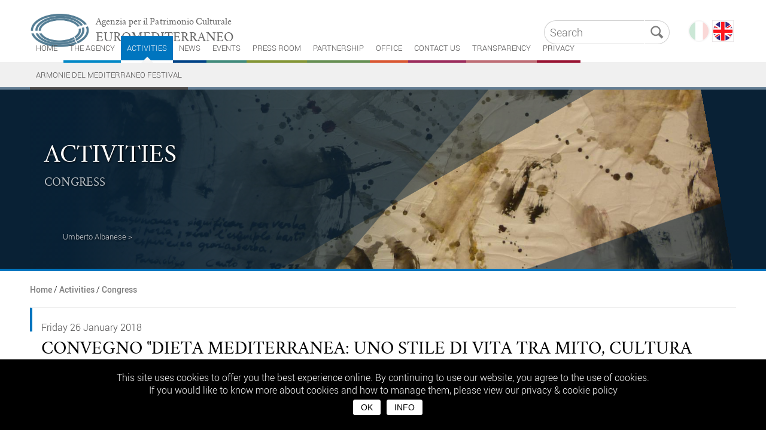

--- FILE ---
content_type: text/html; charset=UTF-8
request_url: https://www.agenziaeuromed.it/en/activities/congress/convegno-dieta-mediterranea-uno-stile-di-vita-tra-mito-cultura-e-scienza-lecce-26-gennaio-2018-ex-conservatorio-sant-anna-via-libertini-1-ore-17-30/380
body_size: 11596
content:
            												                  
  		   
  
  
 
<!DOCTYPE html>
<html lang="en">
<head>
<meta charset=UTF-8>
<meta name="viewport" content="width=device-width, initial-scale=1.0" />
<title>Convegno &quot;DIETA MEDITERRANEA: UNO STILE DI VITA TRA MITO, CULTURA E SCIENZA&rdquo; -  Lecce, 26 gennaio 2018 - Ex Conservatorio Sant&rsquo;Anna, Via Libertini, 1, ore 17.30  | The Euro-Mediterranean Cultural Heritage Agency</title>
<meta name="description" content="CONVEGNO - &ldquo;DIETA MEDITERRANEA: UNO STILE DI VITA TRA MITO, CULTURA E SCIENZA&rdquo;
 
Lecce, 26 gennaio 2018 - Ex Conservatorio Sant&rsquo;Anna, "/>
<meta name="keywords" content="Euromediterraneo, Agency, Cultural Heritage"/>
<link rel="image_src" href="http://www.agenziaeuromed.it/pann_admin_512/uploads/convegno-dieta-mediterranea_programma-1068.jpg" />
<meta property="og:image" content="http://www.agenziaeuromed.it/pann_admin_512/uploads/convegno-dieta-mediterranea_programma-1068.jpg" />
<meta name="twitter:image:src" content="http://www.agenziaeuromed.it/pann_admin_512/uploads/convegno-dieta-mediterranea_programma-1068.jpg">
<meta property="og:title" content="Convegno &quot;DIETA MEDITERRANEA: UNO STILE DI VITA TRA MITO, CULTURA E SCIENZA&rdquo; -  Lecce, 26 gennaio 2018 - Ex Conservatorio Sant&rsquo;Anna, Via Libertini, 1, ore 17.30 | The Euro-Mediterranean Cultural Heritage Agency" />
<meta property="og:url" content="http://www.agenziaeuromed.it/en/activities/congress/convegno-dieta-mediterranea-uno-stile-di-vita-tra-mito-cultura-e-scienza-lecce-26-gennaio-2018-ex-conservatorio-sant-anna-via-libertini-1-ore-17-30/380" />
<meta property="og:type" content="article"/>
<meta property="og:site_name" content="http://www.agenziaeuromed.it"/>
<meta property="og:description" content="CONVEGNO - &ldquo;DIETA MEDITERRANEA: UNO STILE DI VITA TRA MITO, CULTURA E SCIENZA&rdquo;
 
Lecce, 26 gennaio 2018 - Ex Conservatorio Sant&rsquo;Anna,...
 " />
<meta name="twitter:card" content="summary_large_image" />
<meta name="twitter:domain" content="http://www.agenziaeuromed.it" />
<meta name="twitter:title" content="Convegno &quot;DIETA MEDITERRANEA: UNO STILE DI VITA TRA MITO, CULTURA E SCIENZA&rdquo; -  Lecce, 26 gennaio 2018 - Ex Conservatorio Sant&rsquo;Anna, Via Libertini, 1, ore 17.30 | The Euro-Mediterranean Cultural Heritage Agency" />
<meta name="twitter:description" content="CONVEGNO - &ldquo;DIETA MEDITERRANEA: UNO STILE DI VITA TRA MITO, CULTURA E SCIENZA&rdquo;
 
Lecce, 26 gennaio 2018 - Ex Conservatorio Sant&rsquo;Anna,...
 " />
<meta name="twitter:url" content="http://www.agenziaeuromed.it/en/activities/congress/convegno-dieta-mediterranea-uno-stile-di-vita-tra-mito-cultura-e-scienza-lecce-26-gennaio-2018-ex-conservatorio-sant-anna-via-libertini-1-ore-17-30/380" />
<link rel="apple-touch-icon" sizes="57x57" href="https://www.agenziaeuromed.it/apple-touch-icon-57x57.png" />
<link rel="apple-touch-icon" sizes="144x144" href="https://www.agenziaeuromed.it/apple-touch-icon-144x144.png" />
<link rel="apple-touch-icon" sizes="152x152" href="https://www.agenziaeuromed.it/apple-touch-icon-152x152.png" />
<link rel="apple-touch-icon" sizes="152x152" href="https://www.agenziaeuromed.it/apple-touch-icon-180x180.png" />
<link rel="icon" type="image/png" href="https://www.agenziaeuromed.it/favicon-196x196.png" sizes="196x196" />
<link rel="icon" type="image/png" href="https://www.agenziaeuromed.it/favicon-32x32.png" sizes="32x32" />	
<link href="/style.css" rel="stylesheet" type="text/css"/>
<link href="/css/styleANIM.css" rel="stylesheet" type="text/css"/>
<link href="/css/slide.css" rel="stylesheet" type="text/css"/>
<link href="/css/magnific-popup.css" rel="stylesheet" type="text/css"/>
<script src="https://code.jquery.com/jquery-3.6.0.min.js"></script>
<script type="text/javascript" src="/js/jquery.magnific-popup.js"></script>
<script id="cookie" src="/js/cookie.js" 
type="text/javascript" 
data-titolo="This site uses cookies to offer you the best experience online. By continuing to use our website, you agree to the use of cookies.<br />If you would like to know more about cookies and how to manage them, please view our privacy & cookie policy<br />" 
data-bottone="OK " 
data-info="INFO" 
data-linkcookie="/en/informativa-cookie/1908" ></script>
<script type="text/javascript" src="/js/jPages.js"></script>
<link href="/css/jPages.css" rel="stylesheet" type="text/css"/>
<script type="text/javascript">
$(document).ready(function(){   
	//When btn is clicked
		$(".btn-responsive-menu").click(function() {
			$("#mainmenu").slideToggle('fast', function() {});
		});
});
</script> 
 
<script type="text/javascript">
$(document).ready(function(){   
	//When btn is clicked
		$(".btn-responsive-menu2").click(function() {
			$("#mainmenu2").slideToggle('fast', function() {});		
		});
});
</script> 
 
<script type="text/javascript">
$(function(){
    $('a[href*=\\#]:not([href=\\#])').click(function() {  
    if (location.pathname.replace(/^\//,'') == this.pathname.replace(/^\//,'') 
        && location.hostname == this.hostname) {       
            var $target = $(this.hash);            
            $target = $target.length && $target || $('[name=' + this.hash.slice(1) +']');            
            if ($target.length) {            
                var targetOffset = $target.offset().top;               
                $('html,body').animate({scrollTop: targetOffset}, 1300);                    
                return false;               
            }           
        }       
    });
});
</script>


 
 
						  
								 
						  
						  
						 
						 
						 
<!-- Global site tag (gtag.js) - Google Analytics -->
<script async src="https://www.googletagmanager.com/gtag/js?id=G-0WDJPVJ68Q"></script>
<script>
  window.dataLayer = window.dataLayer || [];
  function gtag(){dataLayer.push(arguments);}
  gtag('js', new Date());

  gtag('config', 'G-0WDJPVJ68Q', { 'anonymize_ip': true });
</script></head>
	    	                        	<body>
	
	
 
 

 
     
            	




	<!-- -->


				        
        				        
        		
<!-- --> 
			

					

 


            
           <a name="zsopra"></a>
<div class="menuFI">
<div class="menuN">
<a href="https://www.agenziaeuromed.it/en/" >
<div id="logo">
<div id="logoImm">
<img src="https://www.agenziaeuromed.it/immagini/logo_euromed.png" alt="Agenzia per il Patrimonio Culturale Euromediterraneo" border="0" width="100%" height="auto">
</div>
<div style="position: relative;left: 10px;text-align: left;">
<div class="logo_testo_1" style="color: #646464;">Agenzia per il Patrimonio Culturale</div>
<div class="logo_testo_2" style="color: #646464;">EUROMEDITERRANEO</div>
</div>
</div>
</a>     
<div class="btn-responsive-menu" style="text-align: center">
<span class="icon-bar"></span>
<span class="icon-bar"></span>
<span class="icon-bar"></span>
<span class="TestoPICCOLO2" style="color: #000;FONT-SIZE: 10px;">MENU</span>
</div> 


<div id="mainmenu">                
       <ul>
       <div class="menu_tri"><img src="https://www.agenziaeuromed.it/immagini/tri_menu.png" alt="tri" width="21" height="13" /></div>
   		 	<li>
                       	           <a href="https://www.agenziaeuromed.it/en/" >HOME</a>             
            			          	</li>
   		 	
<li>
           				 <a href="https://www.agenziaeuromed.it/en/the-agency/2" style="border-bottom: 4px solid #0388c6;">The agency</a>
            			 </li>                       
                        
<li>
           				  
<a href="https://www.agenziaeuromed.it/en/activities/4" class="selected" style="background-color: #0075bf; border-bottom: 4px solid #fff;" >Activities<div class="triangolo-equilatero3"></div></a>                                 
     					 </li>                       
                        
<li>
           				 <a href="https://www.agenziaeuromed.it/en/news/6" style="border-bottom: 4px solid #004286;">News</a>
            			 </li>                       
                        
<li>
           				 <a href="https://www.agenziaeuromed.it/en/events/8" style="border-bottom: 4px solid #418a7b;">Events</a>
            			 </li>                       
                        
<li>
           				 <a href="https://www.agenziaeuromed.it/en/press-room/10" style="border-bottom: 4px solid #839536;">Press room</a>
            			 </li>                       
                        
<li>
           				 <a href="https://www.agenziaeuromed.it/en/partnership/12" style="border-bottom: 4px solid #668e52;">Partnership</a>
            			 </li>                       
                        
<li>
           				 <a href="https://www.agenziaeuromed.it/en/ex-conservatorio-sant-anna/22" style="border-bottom: 4px solid #d95732;">Office</a>
            			 </li>                       
                        
<li>
           				 <a href="https://www.agenziaeuromed.it/en/contact-us/1878" style="border-bottom: 4px solid #9b2c5c;">CONTACT US</a>
            			 </li>                       
                        
<li>
           				 <a href="https://www.agenziaeuromed.it/en/transparency/1884" style="border-bottom: 4px solid #be6d75;">TRANSPARENCY</a>
            			 </li>                       
                        
<li>
           				 <a href="https://www.agenziaeuromed.it/en/privacy/1908" style="border-bottom: 4px solid #981432;">PRIVACY</a>
            			 </li>                       
                        
<li>
           				 <a href="https://www.agenziaeuromed.it/en/armonie-del-mediterraneo-festival/4913" style="border-bottom: 4px solid ;">ARMONIE DEL MEDITERRANEO FESTIVAL </a>
            			 </li>                       
                        
   
          	

 
       </ul>                
</div>
<div class="dataLang">
<div style="position:relative; height:30px; margin-bottom:5px;float: right;width: 90px;">
                 
<div style="float:right">
 

	 
	 
    
	 
	    
	    
	        

	    
              
			       
            
            
	<a href="https://www.agenziaeuromed.it/
it/attivita/congressuale/convegno-dieta-mediterranea-uno-stile-di-vita-tra-mito-cultura-e-scienza-lecce-26-gennaio-2018-ex-conservatorio-sant-anna-via-libertini-1-ore-17-30/312			" class="fade">
	                         
		          
         <img src="https://www.agenziaeuromed.it/immagini/b_ita.png" alt="it" width="36" height="36" border="0"  style="opacity: 0.2"/></a> 
		   
         
 
                   
    

	 
	 
    
	 
	    
	    
	        

	    
              
			       
            
            
	<a href="https://www.agenziaeuromed.it/
en/activities/congress/convegno-dieta-mediterranea-uno-stile-di-vita-tra-mito-cultura-e-scienza-lecce-26-gennaio-2018-ex-conservatorio-sant-anna-via-libertini-1-ore-17-30/380			" class="fade">
	                         
		         <img src="https://www.agenziaeuromed.it/immagini/b_eng.png" alt="en" width="36" height="36" border="0" /></a> 
            
         
 
                   
    
</div>



<div class="dataSocial">
</div>
</div>              <div style="position:relative; height:30px;float: left;"> 
<form action="https://www.agenziaeuromed.it/en/s/" method="GET" >
                <div align="right" style="white-space:nowrap;">
                 <input name="testo" type="text" id="testo"  placeholder="Search" class="riqCerca" style="float:left;" />  <input  type="submit" id="pulsante.cerca" value="" class="buttonCerca" style="float:left;" />

                </div>
      </form>  
</div>
</div>
<br />
           
<!-- -->
</div>

<div id="mainmenuFI">          
        
</div>

</div><div id="page100">
<div id="pageHomeCENTRO100sopra" style="background-color: #092135;border-bottom: 4px solid #0075bf;">
<div id="pageHomeCENTROsopra">

<div class="slide" style="height: 300px;">
<div class="titolo_slide">
<div style="padding-top: 40px;">


<div class="animation-element slideInBOTTOM2 in-view" style="z-index: 9999; position: relative; animation-delay: 0.3s; animation-duration: 1s;color:#FFFFFF;">
<a href="https://www.agenziaeuromed.it/en/activities/4  " class="fade">	
<div class="Testo4" style="color:#FFFFFF;">Activities</div>
</a>	
</div>	
<br />
	
 
     	
	
 
<div class="animation-element slideInBOTTOM2 in-view" style="z-index: 9999; position: relative; animation-delay: 0.5s; animation-duration: 1s;">
<a href="https://www.agenziaeuromed.it/en/activities/congress/128  " class="fade"><div class="Testo3" style="text-transform: uppercase;color:#FFFFFF;opacity: 0.7;position: relative;top: 10px;">Congress</div></a>
</div><br />

	
     <br />

</div> 

</div>
   <ul>
<!-- -->    
                                           
       	

	   
	   </span>  
			<li style="background-image:url(https://www.agenziaeuromed.it/pann_admin_512/uploads/umberto_albanese-7578.jpg); background-size: cover; background-position: 50% 50%; background-repeat: no-repeat;height: 300px;">
 
	<div style="position: absolute; bottom: 36px; padding: 5px; margin: 0 auto; ">
<!-- -->
	<h4>
	<a href="https://www.agenziaeuromed.it/pann_admin_512/uploads/umberto_albanese-7578.jpg" class="single" title="Umberto Albanese "><span class="riqTitolo4" style="opacity: 0.8;">Umberto Albanese &gt;</span></a>
	</h4>

<!-- -->
		 </div>


<div class="rov_slider" style="background-image: linear-gradient(to bottom left, #092135 0%, #092135 49.9%, #0000 50%), 
linear-gradient(to bottom right, #0921357a 0%, #0921357d 49.9%, #0000 50%), 
linear-gradient(to bottom right, #09213500 0%, #09213573 49.9%, transparent 50%), 
linear-gradient(to top left, #0921358a 0%, #0921358a 49.3%, rgba(255, 255, 255, 0) 50%, rgba(255, 255, 255, 0) 100%),
linear-gradient(-89deg, #09213500 0%, #09213500 42%, #092135 94%);
background-size: 5% 109%, 80% 180%,65% 300%, 30% 40%,100% 100%;
background-position: top right,top left,top left,right bottom -1px,left top;
background-repeat: no-repeat;"></div>
		 </li>
					   
			 
         
<!-- -->         
	 </ul>

</div>	

 <script type="text/javascript">
$('.single').magnificPopup({
  type: 'image'
});
</script>
	
<script type="text/javascript" src="/js/jquery.fadeImg.js"></script>
  
  <script type="text/javascript">
  $(document).ready(function($) {
    $(".slide").fadeImages({
      arrows: false,
	  dots: false,
      complete: function() {
        console.log("Fade Images Complete");
      }
    });

  });
</script> 
 
</div>
</div>
	
<a name="zPag"></a>
<div id="pageHomeCENTRO100">
  <div id="pageHomeCENTRO">
<div style="margin-bottom: 20px; z-index: 9999;position: relative;width: 100%;">
<span class="TestoP" > 
<strong><a class="TestoP" href="https://www.agenziaeuromed.it/en/" >Home</a></strong>
         
/ <strong><a class="TestoP" href="https://www.agenziaeuromed.it/en/activities/4  " >Activities</a></strong>
           
/ <strong><a class="TestoP" href="https://www.agenziaeuromed.it/en/activities/congress/128  " >Congress</a></strong>
                    </span>
	</div>
	  
<div class="riqTitoloGR" style="border-left: 4px solid #0075bf; border-top: 1px solid #d0d0d0;">

<div style="width:95%; float:left; min-height: 0px;left: 0px; position: relative; ">


          

      
  
<span class="Testo" style="line-height: 35px;">Friday 26 January 2018</span><br />
<h1>Convegno &quot;DIETA MEDITERRANEA: UNO STILE DI VITA TRA MITO, CULTURA E SCIENZA&rdquo; -  Lecce, 26 gennaio 2018 - Ex Conservatorio Sant&rsquo;Anna, Via Libertini, 1, ore 17.30</h1>
<br />     	


<br /><br /><br />	
</div>	
 

   
    <div style="width:5%;float:right; top:0px; right:0px; position:relative; ">
<div class="btn-responsive-menu2" style="text-align: center">
<span class="icon-bar" style="background-color: #0075bf;"></span>
<span class="icon-bar" style="background-color: #0075bf;"></span>
<span class="icon-bar" style="background-color: #0075bf;"></span>
<span class="TestoPICCOLO2" style="color: #000;FONT-SIZE: 10px;">MENU</span></div> 
<div id="mainmenu2">                
<ul>   
<div class="menu_tri" style="right:17px; top:-13px;"><img src="https://www.agenziaeuromed.it/immagini/tri_menu.png" alt="" width="21" height="13" /></div>           
   						  
          
     			 
    
         		<li style="padding-left: 0px;border-bottom: 1px solid #0075bf;">
           				 <a href="https://www.agenziaeuromed.it/en/activities/consulting-and-project-planning-and-management/130">Consulting and Project Planning and Management</a>                       
						 </li>

            
            
             <!-- -->           
     						<!-- -->
            
            
            
		<li style="padding-left: 0px;border-bottom: 1px solid #0075bf;">
           				 <a href="https://www.agenziaeuromed.it/en/activities/congress/128" class="selected" style="background-color: #0075bf; border-bottom: 2px">Congress</a>
						 </li>

            
            
             <!-- -->           
     						<!-- -->
            
            
            
		<li style="padding-left: 0px;border-bottom: 1px solid #0075bf;">
           				 <a href="https://www.agenziaeuromed.it/en/activities/courses-seminars/120">Courses & Seminars</a>                       
						 </li>

            
            
             <!-- -->           
     						<!-- -->
            
            
            
		<li style="padding-left: 0px;border-bottom: 1px solid #0075bf;">
           				 <a href="https://www.agenziaeuromed.it/en/activities/valorization-of-the-cultural-heritage/132">Valorization of the Cultural Heritage</a>                       
						 </li>

            
            
             <!-- -->           
     						<!-- -->
            
            
            
		<li style="padding-left: 0px;border-bottom: 1px solid #0075bf;">
           				 <a href="https://www.agenziaeuromed.it/en/activities/projects-in-progress/124">Projects in progress</a>                       
						 </li>

            
            
             <!-- -->           
     						<!-- -->
            
            
            
		<li style="padding-left: 0px;border-bottom: 1px solid #0075bf;">
           				 <a href="https://www.agenziaeuromed.it/en/activities/funded-projects/126">Funded Projects</a>                       
						 </li>

            
            
             <!-- -->           
     						<!-- -->
            
            
            
		  
        <!-- -->
            
             
</ul>
</div>               
                
                
                
                
                
                
                	</div>
 	
	</div>
  
<div id="pageSX">
 

  
<div class="riqINTpagCentro" style="background-color:#FFFFFF;">
<div id="content">
<ul id="itemContainer">  
		     
        		                         
	 
<li style="display:block;">   
	
	<a href="https://www.agenziaeuromed.it/pann_admin_512/uploads/convegno-dieta-mediterranea_programma-1068.jpg" class="single2" title=" ">
<div class="foto_galleriaGR2" style="background-image:url(https://www.agenziaeuromed.it/pann_admin_512/uploads/convegno-dieta-mediterranea_programma-1068.jpg); background-position: 50% 50%;" >
<div style="position: absolute; bottom: 0px;right: 0px;"><img src="https://www.agenziaeuromed.it/immagini/SfondoGalleriaFotoGR.png" alt="" width="100%;" height="auto";/></div>
</div>
</a>
<div style="text-align:left;">
<span class="TestoBLU15"> </span>
</div>
 <script type="text/javascript">
$('.single2').magnificPopup({
  type: 'image'
});
</script>
	</li>
			 

</ul>
<script type="text/javascript"> 
$(function() {
  $('.foto').magnificPopup(
  	{ type:'image', 
	  gallery: {
  		enabled: true, 
		preload: [0,2], // Lazy loading
  		navigateByImgClick: true,
        tPrev: 'Precedente',
        tNext: 'Successiva',
      },
	  callbacks: {
    
    buildControls: function() {
      // re-appends controls inside the main container
      this.contentContainer.append(this.arrowLeft.add(this.arrowRight));
    }
	}
  });
});
</script> 
 </div>  
</div>
<br /><br />

 
			<div class="riqINTpagCentro" style="padding:25px; min-height:0px;border-left: 1px solid #d4d4d4;">
<div class="Testo" align="justify">CONVEGNO - &ldquo;DIETA MEDITERRANEA: UNO STILE DI VITA TRA MITO, CULTURA E SCIENZA&rdquo;
 
Lecce, 26 gennaio 2018 - Ex Conservatorio Sant&rsquo;Anna, Via Libertini, 1, ore 17.30
 
Venerd&igrave; 26 gennaio a Lecce, alle ore 17.30 si svolger&agrave;, presso la Sala Conferenze dell&rsquo;Ex Conservatorio Sant&rsquo;Anna, il convegno &ldquo;DIETA MEDITERRANEA: UNO STILE DI VITA TRA MITO, CULTURA E SCIENZA&rdquo;.
L&rsquo;incontro &egrave; organizzato dall&rsquo;Agenzia per il Patrimonio Culturale Euromediterraneo, in collaborazione con la Fondazione Dieta Mediterranea, con il patrocinio di: Ministero della Salute, Regione Puglia, Provincia di Lecce, Comune di Lecce, Universit&agrave; del Salento, Camera di Commercio di Lecce, Distretto Puglia Creativa, ICM &ndash; Istituto di Culture Mediterranee, Puglia Promozione
Questo appuntamento inaugura il ciclo di iniziative promosse dall&rsquo;Agenzia per il 2018, proclamato anno nazionale del Cibo italiano dal Ministero delle Politiche Agricole e Forestali e dal Ministero dei Beni e Attivit&agrave; Culturali, iniziativa, volta alla scoperta ed alla promozione dei numerosissimi prodotti agroalimentari ed enogastronomici italiani in Italia e nel Mondo, come la Dieta Mediterranea.
 
Per declinare al meglio il titolo dell&rsquo;incontro: Dieta Mediterranea: uno stile di vita tra mito, cultura e scienza,i lavori saranno incentrati non solo sulle potenzialit&agrave; della Dieta Mediterranea come strumento di prevenzione e cura, ma anche sugli aspetti storici, sociologici, culturali e antropologici e saranno declinati in due sessioni precedute dai saluti istituzionali della padrona di casa, Sen. Adriana Poli Bortone, Presidente dell&rsquo;Agenzia per il Patrimonio Culturale Euromediterraneo.
 
La prima parte avr&agrave; un taglio pi&ugrave; prettamente scientifico, medico e alimentare e sar&agrave; moderato dal Prof. Gaetano Crepaldi, Professore Emerito dell&rsquo;Universit&agrave; di Padova, esperto internazionale di nutrizione e Presidente della Fondazione Dieta Mediterranea, con interventi del Prof. Antonio Capurso, Docente di Gerontologia e Geriatria, Universit&agrave; degli Studi A. Moro di Bari e Coordinatore del Comitato Scientifico FDM e della Dott.ssa Stefania Maggi, Dirigente CNR Padova, Presidente della Societ&agrave; Europea dei Medici Geriatri, Direttore Generale FDM.
 
La seconda parte, focalizzata soprattutto sugli aspetti antropologici, sociali, economici della Dieta Mediterranea sar&agrave; moderata dal Prof. Eugenio Imbriani, Docente di Antropologia culturale, Storia delle tradizioni popolari, Antropologia dei processi culturali e comunicativi, dell&rsquo;Universit&agrave; del Salento.
La Prof.ssa Giuseppa Antonaci - Presidente Fondazione Regionale Lecce ITS IOTA &ldquo;Istituto Tecnico Superiore per lo Sviluppo dell&rsquo;industria dell&rsquo;Ospitalit&agrave; e del Turismo Allargato, Regione Puglia &ndash; si soffermer&agrave; ed evidenzier&agrave; le opportunit&agrave; di sviluppo economico e turistico per territori offerti dalla Dieta Mediterranea.
Interverranno, poi, due fra i massimi esperti e studiosi della Dieta Mediterranea: la Prof.ssa Elisabetta Moro, Docente di Antropologia Culturale - Universit&agrave; degli Studi Suor Orsola Benincasa di Napoli, e ilProf. Marino Niola, Docente di Antropologia dei simboli, Antropologia delle arti e della performance, Miti e riti della gastronomia contemporanea - Universit&agrave; degli Studi Suor Orsola Benincasa di Napoli. Autori a quattro mani del libro Andare per i luoghi della Dieta Mediterranea, (Bologna, Il Mulino, 2017), evidenzieranno, nei loro interventi, quanto la Dieta Mediterranea sia stata, e continui a essere estremamente importante, non solo dal punto di vista scientifico e alimentare, ma anche da quello culturale, antropologico e sociale, rivelando particolari, a volte adombrati dalla portanza delle informazioni scientifiche e mediche relative ai benefici di tale stile di vita sulla salute di ognuno di noi, ma comunque importanti per capire meglio quanto sia importante la salvaguardia, la diffusione e l&rsquo;adozione di questo millenario metodo alimentare che &egrave; molto pi&ugrave; che una semplice Dieta.
 
A chiudere i lavori, il Cooking Show di Antonella Ricci, chef stellata di Puglia dal 1996, che nel suo ristorante a Ceglie Messapica, &ldquo;Al fornello da Ricci&rdquo; propone piatti di tradizione rielaborati con raffinatezza, bravura e originalit&agrave;.
 
&ldquo;La Dieta Mediterranea &egrave; molto pi&ugrave; che un semplice alimento. Essa promuove l&lsquo;interazione sociale, poich&eacute; il pasto in comune &egrave; alla base dei costumi sociali e delle festivit&agrave; condivise da una data comunit&agrave;, e ha dato luogo a un notevole corpus di conoscenze, canzoni, massime, racconti e leggende. La Dieta si fonda nel rispetto per il territorio e la biodiversit&agrave;, e garantisce la conservazione e lo sviluppo delle attivit&agrave; tradizionali e dei mestieri collegati alla pesca e all&lsquo;agricoltura nelle comunit&agrave; del Mediterraneo&ldquo;.
 
&Egrave; con queste motivazioni che, nel novembre 2010, la Dieta Mediterranea &egrave; stata riconosciuta dall&lsquo;UNESCO Patrimonio Culturale Immateriale dell&lsquo;Umanit&agrave;. Un patrimonio che riunisce le abitudini alimentari dei popoli del bacino del Mar Mediterraneo (Italia, Spagna, Grecia, Marocco, Portogallo, Croazia e Cipro), consolidate nel corso dei secoli e rimaste pressoch&eacute; immutate fino agli anni Cinquanta, e che va ben oltre una semplice lista di alimenti ma riguarda la cultura di vita, le pratiche sociali, tradizionali e agricole.
La Dieta Mediterranea &egrave;, come suggerisce l&lsquo;etimologia della parola (dal greco diaita), uno stile di vita, un modus vivendi, un elemento relazionale e culturale che rafforza il senso di appartenenza e di condivisione tra i popoli che vivono nel bacino del Mediterraneo. Perch&eacute; il &ldquo;mangiare insieme&ldquo;, tipico della Dieta Mediterranea, non significa semplicemente consumare un pasto ma vuol dire rafforzare il fondamento delle relazioni interpersonali, promuovere il dialogo e la creativit&agrave;, tramandare l&lsquo;identit&agrave; e i valori delle comunit&agrave;.
 
Pane, pasta, verdure, legumi, frutta fresca e secca, ma anche carni bianche, pesce, latticini, uova, olio d&lsquo;oliva e vino sono gli alimenti alla base della Dieta Mediterranea. Un modello alimentare sano ed equilibrato fondato prevalentemente su cibi di origine vegetale e sul loro consumo diversificato e bilanciato, che viene tramandato di generazione in generazione in sette diversi Paesi affacciati sul &ldquo;Mare Nostrum&ldquo;. Numerosi studi scientifici hanno dimostrato inoltre che la Dieta Mediterranea &egrave; una dieta salubre che aiuta a prevenire le principali malattie croniche come patologie cardiovascolari, diabete, bulimia e obesit&agrave; e, grazie al potere al potere antiossidante dell&lsquo;olio d&lsquo;oliva unito al consumo di verdure, un mezzo importante nella prevenzione dei tumori.
Ma la Dieta Mediterranea, schematizzata dai nutrizionisti utilizzando la piramide alimentare, non ha solo una valenza nutrizionale, sociale e culturale. &Egrave;, anche, un modello di dieta salubre sostenibile, uno dei modelli alimentari pi&ugrave; sostenibili sia per l&lsquo;ambiente che per la salute.
 
&Egrave; proprio partendo da queste premesse, per cui la Dieta Mediterranea &egrave; un elemento che combina aspetti nutrizionali, culturali, antropologici insieme alle tematiche della sostenibilit&agrave; e della biodiversit&agrave; agricola, che l&rsquo;Agenzia per il Patrimonio Culturale Euromediterraneo e la Fondazione Dieta Mediterranea, hanno convenuto di inaugurare con questo convegno una collaborazione per l&rsquo;organizzazione e la realizzazione eventi e manifestazioni culturali volti a promuovere e valorizzare il modello di vita della Dieta Mediterranea, con particolare attenzione agli aspetti culturali e storici.

 </div>
</div>
 
          <br />
			 <script type="text/javascript">
<!--
function apri2(url) { 
newin = window.open(url,'titolo','scrollbars=yes,resizable=yes, width=400,height=400,status=no,location=no,toolbar=no');
}
//-->
</script>
<a href="javascript:history.back()" class="fade">
<div style="float: left;text-align: center;">
<div class="button" style="border: 2px solid #686868;line-height: 33px;font-size: 20px; float: left;">&lt;</div>
<br /><br />Back</div>
</a>
<div style="float: left;border-left: 1px solid #d4d4d4;padding-left: 10px;margin-left: 10px;">
	Share<br />
<a href="mailto:?subject=Convegno &quot;DIETA MEDITERRANEA: UNO STILE DI VITA TRA MITO, CULTURA E SCIENZA&rdquo; -  Lecce, 26 gennaio 2018 - Ex Conservatorio Sant&rsquo;Anna, Via Libertini, 1, ore 17.30 | Agenzia per il Patrimonio Culturale EUROMEDITERRANEO&amp;body=https://www.agenziaeuromed.it/en/activities/congress/convegno-dieta-mediterranea-uno-stile-di-vita-tra-mito-cultura-e-scienza-lecce-26-gennaio-2018-ex-conservatorio-sant-anna-via-libertini-1-ore-17-30/380" class="fade"><img src="https://www.agenziaeuromed.it/immagini/logo_mail.png" alt="Mail" width="38" height="38" border="0" style="float:left; margin-right:5px;margin-top: 5px;"/></a>
<a href="http://www.facebook.com/sharer.php?u=https://www.agenziaeuromed.it/en/activities/congress/convegno-dieta-mediterranea-uno-stile-di-vita-tra-mito-cultura-e-scienza-lecce-26-gennaio-2018-ex-conservatorio-sant-anna-via-libertini-1-ore-17-30/380&t=Convegno &quot;DIETA MEDITERRANEA: UNO STILE DI VITA TRA MITO, CULTURA E SCIENZA&rdquo; -  Lecce, 26 gennaio 2018 - Ex Conservatorio Sant&rsquo;Anna, Via Libertini, 1, ore 17.30" target="_blank" class="fade"><img src="https://www.agenziaeuromed.it/immagini/logo_facebook.png" alt="facebook" width="38" height="38" border="0" style="float:left; margin-right:5px;margin-top: 5px;"/></a> 
<a href="https://twitter.com/home?status=https://www.agenziaeuromed.it/en/activities/congress/convegno-dieta-mediterranea-uno-stile-di-vita-tra-mito-cultura-e-scienza-lecce-26-gennaio-2018-ex-conservatorio-sant-anna-via-libertini-1-ore-17-30/380&t=Convegno &quot;DIETA MEDITERRANEA: UNO STILE DI VITA TRA MITO, CULTURA E SCIENZA&rdquo; -  Lecce, 26 gennaio 2018 - Ex Conservatorio Sant&rsquo;Anna, Via Libertini, 1, ore 17.30" target="_blank" class="fade"><img src="https://www.agenziaeuromed.it/immagini/logo_twitter.png" alt="twitter" width="38" height="38" border="0" style="float:left; margin-right:5px;margin-top: 5px;"/></a>
<a href="whatsapp://send?text=https://www.agenziaeuromed.it/en/activities/congress/convegno-dieta-mediterranea-uno-stile-di-vita-tra-mito-cultura-e-scienza-lecce-26-gennaio-2018-ex-conservatorio-sant-anna-via-libertini-1-ore-17-30/380" target="_blank" class="fade"><img src="https://www.agenziaeuromed.it/immagini/logo_whatsapp.png" alt="whatsapp" width="38" height="38" border="0" style="float:left; margin-right:5px;margin-top: 5px;"/></a>
<a href="https://telegram.me/share/url?url=https://www.agenziaeuromed.it/en/activities/congress/convegno-dieta-mediterranea-uno-stile-di-vita-tra-mito-cultura-e-scienza-lecce-26-gennaio-2018-ex-conservatorio-sant-anna-via-libertini-1-ore-17-30/380" target="_blank" class="fade"><img src="https://www.agenziaeuromed.it/immagini/logo_telegram.png" alt="telegram" width="38" height="38" border="0" style="float:left; margin-right:5px;margin-top: 5px;"/></a>	
</div>
	
 
<br /><br /><br />

		
	

	
	
	
         	
<div class="category2" style="padding-top:30px;padding-bottom: 30px; margin-top: 30px; border-top: 1px solid #d0d0d0;">	
	<span class="TestoBLU20">See also</span><br /><br /><br />

	
	
	
	

	

	
     	     
<div class="riqARTICOLIpagColonna" style="padding: 20px;  border-bottom: 1px solid #d0d0d0;">
<a href="https://www.agenziaeuromed.it/en/press-room/press-releases/agenzia-per-il-patrimonio-culturale-euromediterraneo-e-fondazione-dieta-mediterranea-insieme-per-il-convegno-dieta-mediterranea-uno-stile-di-vita-tra-mito-cultura-e-scienza/1770" class="fade">	
	<span class="riqCat" style="background-color:#839536;"> Press Releases</span>
	<div class="divArt">
            			<span class="Testo2">Friday 26 January 2018</span><br />
            				<span class="TestoTitolo">AGENZIA PER IL PATRIMONIO CULTURALE EUROMEDITERRANEO E FONDAZIONE DIETA MEDITERRANEA INSIEME PER IL...</span><br />
	<span class="Testo2continua" style="color:#839536;">Read more &gt;</span>
  	</div>
</a>
</div>	

	
	
	
	
	
	
	

	

	
     	 	
<div class="riqARTICOLIpagColonna" style="padding: 20px;  border-bottom: 1px solid #d0d0d0;">
<a href="https://www.agenziaeuromed.it/en/news/al-via-oggi-i-lavori-del-convegno-dieta-mediterranea-uno-stile-di-vita-tra-mito-cultura-e-scienza/753" class="fade">	
	<span class="riqCat" style="background-color:#004286;"> News</span>
	<div class="divArt">
            			<span class="Testo2">Friday 26 January 2018</span><br />
            				<span class="TestoTitolo">AL VIA, OGGI,  I LAVORI DEL CONVEGNO: “DIETA MEDITERRANEA: UNO STILE DI VITA TRA MITO, CULTURA E...</span><br />
	<span class="Testo2continua" style="color:#004286;">Read more &gt;</span>
  	</div>
</a>
</div>	

	
	
	
	
	
	
	

	

	
     	 	
<div class="riqARTICOLIpagColonna" style="padding: 20px;  border-bottom: 1px solid #d0d0d0;">
<a href="https://www.agenziaeuromed.it/en/events/convegno-dieta-mediterranea-uno-stile-di-vita-tra-mito-cultura-e-scienza/987" class="fade">	
	<span class="riqCat" style="background-color:#418a7b;"> Events</span>
	<div class="divArt">
            			<span class="Testo2">Friday 26 January 2018</span><br />
            				<span class="TestoTitolo">CONVEGNO: “DIETA MEDITERRANEA: UNO STILE DI VITA TRA MITO, CULTURA E SCIENZA”</span><br />
	<span class="Testo2continua" style="color:#418a7b;">Read more &gt;</span>
  	</div>
</a>
</div>	

	
	
	
	
	
	
	

	

	
     	     
<div class="riqARTICOLIpagColonna" style="padding: 20px;  border-bottom: 1px solid #d0d0d0;">
<a href="https://www.agenziaeuromed.it/en/press-room/press/il-tacco-di-bacco-convegno-dieta-mediterranea-uno-stile-di-vita-tra-mito-cultura-e-scienza/4070" class="fade">	
	<span class="riqCat" style="background-color:#839536;"> Press</span>
	<div class="divArt">
            			<span class="Testo2">Friday 26 January 2018</span><br />
            				<span class="TestoTitolo">IL TACCO DI BACCO - CONVEGNO - “Dieta  Mediterranea: uno stile di vita tra mito, cultura e...</span><br />
	<span class="Testo2continua" style="color:#839536;">Read more &gt;</span>
  	</div>
</a>
</div>	

	
	
	
	
	
	
	

	

	
     	 	
<div class="riqARTICOLIpagColonna" style="padding: 20px;  border-bottom: 1px solid #d0d0d0;">
<a href="https://www.agenziaeuromed.it/en/news/convegno-dieta-mediterranea-uno-stile-di-vita-tra-mito-cultura-e-scienza/754" class="fade">	
	<span class="riqCat" style="background-color:#004286;"> News</span>
	<div class="divArt">
            			<span class="Testo2">Wednesday 24 January 2018</span><br />
            				<span class="TestoTitolo">Convegno: “DIETA MEDITERRANEA: UNO STILE DI VITA TRA MITO, CULTURA E SCIENZA</span><br />
	<span class="Testo2continua" style="color:#004286;">Read more &gt;</span>
  	</div>
</a>
</div>	

	
	
	
	
	
	
	

	

	
     	 	
<div class="riqARTICOLIpagColonna" style="padding: 20px;  border-bottom: 1px solid #d0d0d0;">
<a href="https://www.agenziaeuromed.it/en/events/mostra-inaugurale-pugliartists-22-dicembre-2016-08-gennaio-2017-ex-conservatorio-sant-anna-via-libertini-1-lecce/995" class="fade">	
	<span class="riqCat" style="background-color:#418a7b;"> Events</span>
	<div class="divArt">
            			<span class="Testo2">Thursday 22 December 2016</span><br />
            				<span class="TestoTitolo">MOSTRA INAUGURALE "PUGLIARTISTS".  22 dicembre 2016 - 08 gennaio 2017,  Ex Conservatorio Sant’Anna...</span><br />
	<span class="Testo2continua" style="color:#418a7b;">Read more &gt;</span>
  	</div>
</a>
</div>	

	
	
	
</div>	

<div class="category">

<span class="TestoBLU20" style="top: 20px;position: relative;padding: 20px;">Most popular</span><br /><br /><br /><br />

		
         	
	

	
	
	
	

<div class="riqARTICOLIpagColonna" style="padding: 20px;">
<a href="https://www.agenziaeuromed.it/en/activities/congress/congress/workshop-internazionale-state-building-and-political-power-in-europe-re-thinking-the-eu-from-the-south-lecce-26-29-maggio-2017/381" class="fade">	
	<span class="riqCat" style="background-color:#0075bf;">Congress</span>
	<div class="divArt">
            			<span class="Testo2">Venerd&igrave; 26 Maggio 2017</span><br />
            				<span class="TestoTitolo">Workshop internazionale State Building and Political Power in Europe. (Re)Thinking the EU from the...</span><br />
	<span class="Testo2continua" style="color:#0075bf;">Read more &gt;</span>
  	</div>
</a>
</div>	


	
	
	
         	
	

	
	
	
	

<div class="riqARTICOLIpagColonna" style="padding: 20px;">
<a href="https://www.agenziaeuromed.it/en/news//news/al-via-oggi-a-lecce-i-lavori-del-secondo-workshop-del-progetto-comunitario-intersocial-dedicato-ai-social-networks/843" class="fade">	
	<span class="riqCat" style="background-color:#004286;">News</span>
	<div class="divArt">
            			<span class="Testo2">Venerd&igrave; 18 Ottobre 2013</span><br />
            				<span class="TestoTitolo">AL VIA, OGGI, A LECCE, I LAVORI DEL SECONDO WORKSHOP DEL PROGETTO COMUNITARIO INTERSOCIAL DEDICATO...</span><br />
	<span class="Testo2continua" style="color:#004286;">Read more &gt;</span>
  	</div>
</a>
</div>	


	
	
	
         	
	

	
	
	
	

<div class="riqARTICOLIpagColonna" style="padding: 20px;">
<a href="https://www.agenziaeuromed.it/en/activities/congress/congress/workshop-internazionale-state-building-and-political-power-in-europe-re-thinking-the-eu-from-the-south-lecce-26-29-maggio-2017/381" class="fade">	
	<span class="riqCat" style="background-color:#0075bf;">Congress</span>
	<div class="divArt">
            			<span class="Testo2">Venerd&igrave; 26 Maggio 2017</span><br />
            				<span class="TestoTitolo">Workshop internazionale State Building and Political Power in Europe. (Re)Thinking the EU from the...</span><br />
	<span class="Testo2continua" style="color:#0075bf;">Read more &gt;</span>
  	</div>
</a>
</div>	


	
	
	
         	
	

	
	
	
	

<div class="riqARTICOLIpagColonna" style="padding: 20px;">
<a href="https://www.agenziaeuromed.it/en/news//news/progetto-creature-di-sabbia-bando-e-domanda-di-partecipazione/4565" class="fade">	
	<span class="riqCat" style="background-color:#004286;">News</span>
	<div class="divArt">
            			<span class="Testo2">Friday 02 December 2022</span><br />
            				<span class="TestoTitolo">PROJECT “CREATURE DI SABBIA - CREATURES OF SAND
</span><br />
	<span class="Testo2continua" style="color:#004286;">Read more &gt;</span>
  	</div>
</a>
</div>	


	
	
	
         	
	

	
	
	
	

<div class="riqARTICOLIpagColonna" style="padding: 20px;">
<a href="https://www.agenziaeuromed.it/en/events//events/pugliartist-ii-vernissage-pugliartist2-kids/979" class="fade">	
	<span class="riqCat" style="background-color:#418a7b;">Events</span>
	<div class="divArt">
            			<span class="Testo2">Tuesday 11 June 2019</span><br />
            				<span class="TestoTitolo">PUGLIARTIST II VERNISSAGE #pugliartist2 Kids.</span><br />
	<span class="Testo2continua" style="color:#418a7b;">Read more &gt;</span>
  	</div>
</a>
</div>	


	
	
	
         	
	

	
	
	
	

<div class="riqARTICOLIpagColonna" style="padding: 20px;">
<a href="https://www.agenziaeuromed.it/en/news//news/mostra-attraverso-il-paesaggio-la-pittura-di-antonio-sanso-1909-1978-a-cura-di-guglielmo-sanso-e-antonio-fiore/4533" class="fade">	
	<span class="riqCat" style="background-color:#004286;">News</span>
	<div class="divArt">
            			<span class="Testo2">Tuesday 31 May 2022</span><br />
            				<span class="TestoTitolo">Mostra - ATTRAVERSO IL PAESAGGIO, LA PITTURA DI ANTONIO SANSÒ (1909-1978), a cura di Guglielmo...</span><br />
	<span class="Testo2continua" style="color:#004286;">Read more &gt;</span>
  	</div>
</a>
</div>	


	
	
	
	
</div>	
	
	
	
			
	
</div>
<div id="pageDX">
<div id="mainmenuGR">
<ul>              
   						  
          
     			 
    
         		<li style="border-bottom: 1px solid #0075bf; border-left: 3px solid #0075bf;">
           				 <a href="https://www.agenziaeuromed.it/en/activities/consulting-and-project-planning-and-management/130">Consulting and Project Planning and Management</a>                       
						 
</li>

            
            
             <!-- -->           
     						<!-- -->
            
            
            
		<li style="border-bottom: 1px solid #0075bf; border-left: 3px solid #0075bf;">
           				 <a href="https://www.agenziaeuromed.it/en/activities/congress/128" class="selected" style="background-color: #0075bf; border-bottom: 2px">Congress</a>
						 
</li>

            
            
             <!-- -->           
     						<!-- -->
            
            
            
		<li style="border-bottom: 1px solid #0075bf; border-left: 3px solid #0075bf;">
           				 <a href="https://www.agenziaeuromed.it/en/activities/courses-seminars/120">Courses & Seminars</a>                       
						 
</li>

            
            
             <!-- -->           
     						<!-- -->
            
            
            
		<li style="border-bottom: 1px solid #0075bf; border-left: 3px solid #0075bf;">
           				 <a href="https://www.agenziaeuromed.it/en/activities/valorization-of-the-cultural-heritage/132">Valorization of the Cultural Heritage</a>                       
						 
</li>

            
            
             <!-- -->           
     						<!-- -->
            
            
            
		<li style="border-bottom: 1px solid #0075bf; border-left: 3px solid #0075bf;">
           				 <a href="https://www.agenziaeuromed.it/en/activities/projects-in-progress/124">Projects in progress</a>                       
						 
</li>

            
            
             <!-- -->           
     						<!-- -->
            
            
            
		<li style="border-bottom: 1px solid #0075bf; border-left: 3px solid #0075bf;">
           				 <a href="https://www.agenziaeuromed.it/en/activities/funded-projects/126">Funded Projects</a>                       
						 
</li>

            
            
             <!-- -->           
     						<!-- -->
            
            
            
		  
        <!-- -->
            
             
</ul>
</div>
<br /><br /><br />
                
                
                
                
                
                
                <br />
 

<div class="colonna-container">
		 
<a href="https://www.agenziaeuromed.it/en/armonie-del-mediterraneo-festival/4913" >
<div class="fade" style="position: relative; overflow: hidden;">
		
			

	
			
<img class="colonna-int" src="https://www.agenziaeuromed.it/pann_admin_512/uploads/banner-fb-9411.jpg" alt="ARMONIE DEL MEDITERRANEO FESTIVAL" />
         	
	
	
</div>
		 
</a>
		
	
		<div style="position: relative;">			
		
			

	
			
<img class="colonna-int" src="https://www.agenziaeuromed.it/pann_admin_512/uploads/immagine-2025-04-08-230950-4309.jpg" alt="" />
         	
	
	
</div>
		
	
		<div style="position: relative;">			
		
			

	
			
<img class="colonna-int" src="https://www.agenziaeuromed.it/pann_admin_512/uploads/manzoni-150_locandina-oriz.-9889.jpeg" alt="" />
         	
	
	
</div>
		
	
		 
<a href="https://www.agenziaeuromed.it/en/creature-di-sabbia/4585" >
<div class="fade" style="position: relative; overflow: hidden;">
		
			

	
			
<img class="colonna-int" src="https://www.agenziaeuromed.it/pann_admin_512/uploads/fondale-1600x1200-444.jpg" alt="&ldquo;CREATURE DI SABBIA/ La Primavera Araba non &egrave; morta e forse deve connettersi con la Primavera Occidentale&rdquo; - Puglia Capitale Sociale 3.0 - Piano A - CUP B85I22002600009" />
         	
	
	
</div>
		 
</a>
		
	
		 
<a href="http://www.agenziaeuromed.it/en/news/[base64]/730" >
<div class="fade" style="position: relative; overflow: hidden;">
		
			

	
			
<img class="colonna-int" src="https://www.agenziaeuromed.it/pann_admin_512/uploads/banner_bando_2020-9842.jpg" alt="Bando 2020" />
         	
	
	
</div>
		 
</a>
		
	
		 
<a href="http://www.agenziaeuromed.it/en/pugliartists-ii/1876" >
<div class="fade" style="position: relative; overflow: hidden;">
		
			

	
			
<img class="colonna-int" src="https://www.agenziaeuromed.it/pann_admin_512/uploads/banner_pugliartists_2019_3-3148.jpg" alt="PUGLIARTISTS II" />
         	
	
	
</div>
		 
</a>
		
	
		 
<a href="http://www.agenziaeuromed.it/en/pugliartists/1864" >
<div class="fade" style="position: relative; overflow: hidden;">
		
			

	
			
<img class="colonna-int" src="https://www.agenziaeuromed.it/pann_admin_512/uploads/banner_pugliartists_v-6628.jpg" alt="PUGLIARTISTS" />
         	
	
	
</div>
		 
</a>
		
	
		 
<a href="http://www.agenziaeuromed.it/en/activities/projects-in-progress/124" >
<div class="fade" style="position: relative; overflow: hidden;">
		
		 	
	<div class="gradient4">
		<div style="width: 100%; padding:15px;">
<div class="TitoloBanner" style="text-shadow: 1px 1px 3px #000; text-transform: none;line-height:10px;">
<h2 style="FONT-SIZE: 27px; line-height: 29px; color: #fff;">Projects</h2>
<span class="Testo" style="color: #fff;">
		IN PROGRESS 
</span>
</div>
		</div>
	</div>
			

	
			
<img class="colonna-int" src="https://www.agenziaeuromed.it/pann_admin_512/uploads/banner_progetti_1-5774.jpg" alt="Projects in progress" />
         	
	
	
</div>
		 
</a>
		
	
		 
<a href="http://www.agenziaeuromed.it/en/activities/funded-projects/126" >
<div class="fade" style="position: relative; overflow: hidden;">
		
		 	
	<div class="gradient4">
		<div style="width: 100%; padding:15px;">
<div class="TitoloBanner" style="text-shadow: 1px 1px 3px #000; text-transform: none;line-height:10px;">
<h2 style="FONT-SIZE: 27px; line-height: 29px; color: #fff;">Funded</h2>
<span class="Testo" style="color: #fff;">
		PROJECTS 
</span>
</div>
		</div>
	</div>
			

	
			
<img class="colonna-int" src="https://www.agenziaeuromed.it/pann_admin_512/uploads/banner_progetti_2-6720.jpg" alt="Funded Projects" />
         	
	
	
</div>
		 
</a>
		
	
		 
<a href="http://www.agenziaeuromed.it/en/office/22" >
<div class="fade" style="position: relative; overflow: hidden;">
		
		 	
	<div class="gradient4">
		<div style="width: 100%; padding:15px;">
<div class="TitoloBanner" style="text-shadow: 1px 1px 3px #000; text-transform: none;line-height:10px;">
<h2 style="FONT-SIZE: 27px; line-height: 29px; color: #fff;">Ex Conservatorio Sant&rsquo;Anna</h2>
<span class="Testo" style="color: #fff;">
		Ex Conservatorio Sant'Anna<br /> Via G. Libertini, 1<br /> 73100 Lecce - ITALY<br />See the office &gt; 
</span>
</div>
		</div>
	</div>
			

	
			
<img class="colonna-int" src="https://www.agenziaeuromed.it/pann_admin_512/uploads/ex_conservatorio_sant_anna-3064.jpg" alt="OFFICE" />
         	
	
	
</div>
		 
</a>
		
	
</div>


	
	
 


</div>
</div>
</div>
                 
<div id="sotto100"> 
 
                        
<br /><br />          
                    <div id="sotto">
   

                       <div class="triSotto">
 						<a href="#zsopra" class="fade">
<div class="buttonTri" style="float: right;"><div style="position: relative;top: -45px;right: 20px; font-size: 30px; line-height: 45px;font-family: Verdana, Arial, Helvetica, sans-serif;
text-align: center;">^</div></div></a>
                        </div>
          
    
<div align="center">   

<div class="testopageCENTROhomeINT" style="min-height: 200px; text-align: center; margin-bottom: 50px;">
<span class="TestoBianco16">
<div align="center">
<img src="https://www.agenziaeuromed.it/immagini/logo_euromed.png" alt="Agenzia per il Patrimonio Culturale Euromediterraneo" width="120" border="0" />
<div class="logo_testo_1">Agenzia per il Patrimonio Culturale</div>
<div class="logo_testo_2">EUROMEDITERRANEO</div>
</div>
</span>
 
</div>

<div class="testopageCENTROhomeINT" style="text-align: center; margin-bottom: 50px;" >
<span class="TestoBianco16">
<span class="TestoBianco24">CONTACT US</span><br /><br /><span class="TestoBianco18">Phone +39 0832.682552-554<br />
fax +39 0832.682553<br />
E-mail: <a href="mailto:info@agenziaeuromed.it" class="fade"><span class="TestoBianco18">info@agenziaeuromed.it</span></a><br />
PEC: <a href="mailto:agenziaeuromed@pec.it" class="fade"><span class="TestoBianco18">agenziaeuromed@pec.it</span></a><br />
Skype: <a href="skype:agenzia.euromed?call" class="fade"><span class="TestoBianco18">agenzia.euromed</span></a></span></span> 
</div>
	
<div class="testopageCENTROhomeINT" style="text-align: center; margin-bottom: 50px;" >
<span class="TestoBianco16">
<span class="TestoBianco24">WHERE WE ARE</span><br /><br /><span class="TestoBianco18">Administrative Office<br />
Ex Conservatorio Sant'Anna<br />
Via G. Libertini, 1<br />
73100 Lecce - ITALY</span></span> 
</div>

<div class="testopageCENTROhomeINT" style="text-align: center; margin-bottom: 50px;" >
<span class="TestoBianco24">SOCIAL</span><br /><br /><a href="https://www.facebook.com/Agenzia-per-il-Patrimonio-Culturale-Euromediterraneo-1722065084728850/" target="_blank" class="fade" style="margin: 5px;"><img src="https://www.agenziaeuromed.it/immagini/facebook.png" alt="facebook" width="38" border="0"/></a>	</div> 
</div>  

<br />

<img src="https://www.agenziaeuromed.it/immagini/hr.jpg" alt="" width="100%" height="1" /> 
<br />
<br />
<div align="center"> 
<div class="center">
<a href="https://www.agenziaeuromed.it/en/" class="fade"><span class="TestoPICCOLO2">HOME</span></a>&nbsp;&nbsp;
<a href="https://www.agenziaeuromed.it/en/the-agency/2" class="fade"><span class="TestoPICCOLO2">The agency</span></a>&nbsp;&nbsp;
<a href="https://www.agenziaeuromed.it/en/activities/4" class="fade"><span class="TestoPICCOLO2">Activities</span></a>&nbsp;&nbsp;
<a href="https://www.agenziaeuromed.it/en/news/6" class="fade"><span class="TestoPICCOLO2">News</span></a>&nbsp;&nbsp;
<a href="https://www.agenziaeuromed.it/en/events/8" class="fade"><span class="TestoPICCOLO2">Events</span></a>&nbsp;&nbsp;
<a href="https://www.agenziaeuromed.it/en/press-room/10" class="fade"><span class="TestoPICCOLO2">Press room</span></a>&nbsp;&nbsp;
<a href="https://www.agenziaeuromed.it/en/partnership/12" class="fade"><span class="TestoPICCOLO2">Partnership</span></a>&nbsp;&nbsp;
<a href="https://www.agenziaeuromed.it/en/ex-conservatorio-sant-anna/22" class="fade"><span class="TestoPICCOLO2">Office</span></a>&nbsp;&nbsp;
<a href="https://www.agenziaeuromed.it/en/pugliartists/1864" class="fade"><span class="TestoPICCOLO2">PUGLIARTISTS</span></a>&nbsp;&nbsp;
<a href="https://www.agenziaeuromed.it/en/pugliartists-ii/1876" class="fade"><span class="TestoPICCOLO2">PUGLIARTISTS II</span></a>&nbsp;&nbsp;
<a href="https://www.agenziaeuromed.it/en/contact-us/1878" class="fade"><span class="TestoPICCOLO2">CONTACT US</span></a>&nbsp;&nbsp;
<a href="https://www.agenziaeuromed.it/en/transparency/1884" class="fade"><span class="TestoPICCOLO2">TRANSPARENCY</span></a>&nbsp;&nbsp;
<a href="https://www.agenziaeuromed.it/en/privacy/1908" class="fade"><span class="TestoPICCOLO2">PRIVACY</span></a>&nbsp;&nbsp;
<a href="https://www.agenziaeuromed.it/en/banner/2023" class="fade"><span class="TestoPICCOLO2">Banner</span></a>&nbsp;&nbsp;
<a href="https://www.agenziaeuromed.it/en/creature-di-sabbia/4585" class="fade"><span class="TestoPICCOLO2">CREATURE DI SABBIA </span></a>&nbsp;&nbsp;
<a href="https://www.agenziaeuromed.it/en/armonie-del-mediterraneo-festival/4913" class="fade"><span class="TestoPICCOLO2">ARMONIE DEL MEDITERRANEO FESTIVAL </span></a>&nbsp;&nbsp;
<br /><br />
</div>     
<div class="left" style="text-align: left; margin-bottom: 50px;" > 
<span class="TestoPICCOLO2">
C.F.93069360753 Lecce 03/06/2003 - P.IVA 03774820751 Lecce 17/02/2004<br />
Iscr. Cost. Reg. delle Persone Giuridiche del 04/08/2006 - Certificato Iso 9001 nr. 50 100 8678</span>
</div>   
<div class="right"> 
<a href="https://www.alticom.it" target="_blank" class="fade"><img src="https://www.agenziaeuromed.it/immagini/alticom.png" alt="Alticom - studio" width="128" height="auto" border="0" /></a>
<br />
<br /> 
      </div>       
       </div>    
       </div> 
</div> 


</div>
 
    			    		    	    </body>
</html>
																		